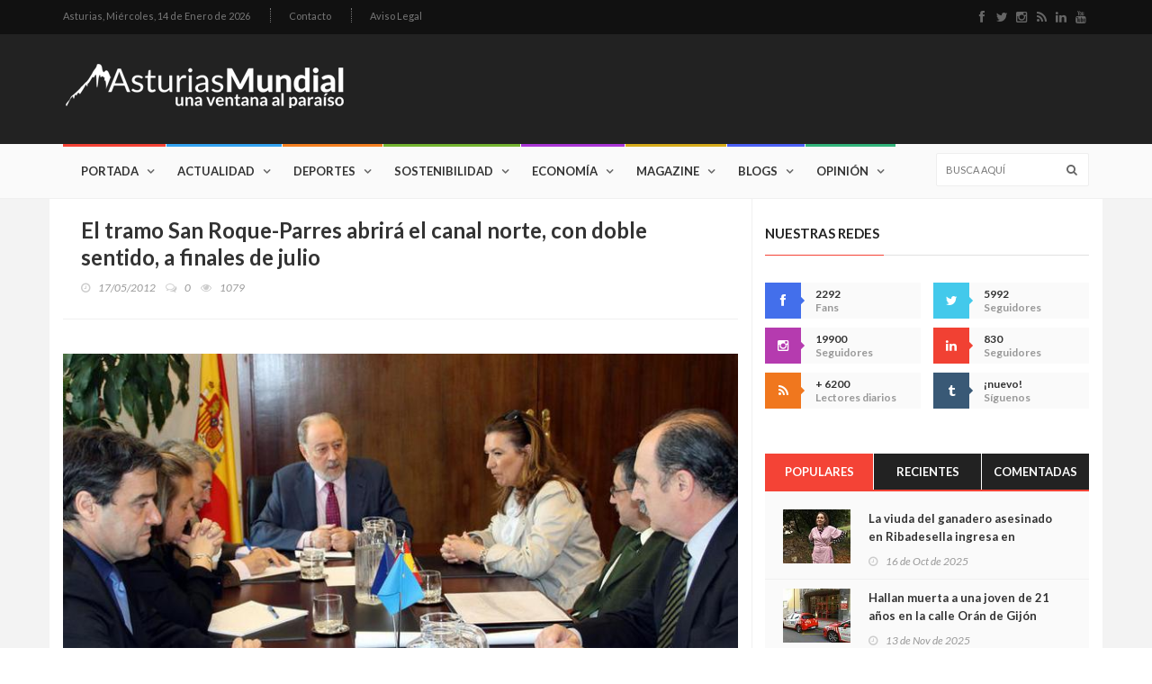

--- FILE ---
content_type: text/html; charset=UTF-8
request_url: https://www.asturiasmundial.com/noticia/23928/tramo-san-roqueparres-abrira-canal-norte-doble-sentido-finales-julio/
body_size: 15429
content:





<!doctype html>
<html lang="es" class="no-js">
<head>
	<title>El tramo San Roque-Parres abrirá el canal norte, con doble sentido, a finales de julio. Asturias Mundial</title>
	<meta name="description" content="El tramo San Roque-Parres abrirá el canal norte, con doble sentido, a finales de julio, noticia publicada el 17/05/2012 en Asturias Mundial." />
	<meta charset="utf-8">

	<meta http-equiv="X-UA-Compatible" content="IE=edge">
	<meta name="viewport" content="width=device-width, initial-scale=1, maximum-scale=1">

	<link href='https://fonts.googleapis.com/css?family=Lato:300,400,700,900,400italic' rel='stylesheet' type='text/css'>
	<link href="//maxcdn.bootstrapcdn.com/font-awesome/4.2.0/css/font-awesome.min.css" rel="stylesheet">
	
	<link rel="stylesheet" type="text/css" href="/css/bootstrap.min.css" media="screen">	
	<link rel="stylesheet" type="text/css" href="/css/jquery.bxslider.css" media="screen">
	<link rel="stylesheet" type="text/css" href="/css/font-awesome.css" media="screen">
	<link rel="stylesheet" type="text/css" href="/css/magnific-popup.css" media="screen">	
	<link rel="stylesheet" type="text/css" href="/css/owl.carousel.css" media="screen">
    <link rel="stylesheet" type="text/css" href="/css/owl.theme.css" media="screen">
	<link rel="stylesheet" type="text/css" href="/css/ticker-style.css"/>
	<link rel="stylesheet" type="text/css" href="/css/style.css" media="screen">
	<meta property="fb:app_id" content="1275448547015519" />
	<meta property="og:type" content="article" />
	<meta property="og:url" content="https://www.asturiasmundial.com/noticia/23928/tramo-san-roqueparres-abrira-canal-norte-doble-sentido-finales-julio/" />
	<meta property="og:title" content="El tramo San Roque-Parres abrirá el canal norte, con doble sentido, a finales de julio. Asturias Mundial." />
	<meta property="og:description" content="El tramo San Roque-Parres abrirá el canal norte, con doble sentido, a finales de julio, noticia publicada el 17/05/2012 en Asturias Mundial." />
	<meta property="og:image" content="http://www.asturiasmundial.com/noticias/fotos/23928_1_thumb.jpg" />
	<meta property="og:site_name" content="Asturias Mundial" />	
</head>
<body>
	<!-- Google tag (gtag.js) -->
<script async src="https://www.googletagmanager.com/gtag/js?id=G-GHS77V6JZJ"></script>
<script>
  window.dataLayer = window.dataLayer || [];
  function gtag(){dataLayer.push(arguments);}
  gtag('js', new Date());

  gtag('config', 'G-GHS77V6JZJ');
</script>	<!-- Container -->
	<div id="container">

		<!-- Cabecera Asturias Mundial -->
		<header class="clearfix">
	<!-- Bootstrap navbar -->
	<nav class="navbar navbar-default navbar-static-top" role="navigation">
	
		<!-- Top line -->
		<div class="top-line">
			<div class="container">
				<div class="row">
					<div class="col-md-9">
						<ul class="top-line-list">
	<li>
		<span class="city-weather">Asturias, <span class="time-now">Miércoles, 14 de Enero de 2026</span></span>		
	</li>
	
	<!-- <li><a href="#">Quiénes somos</a></li>-->
	<li><a href="&#109;&#97;&#105;&#108;&#116;&#111;&#58;%63%6F%6D%65%72%63%69%61%6C%40%61%73%74%75%72%69%61%73%6D%75%6E%64%69%61%6C%2E%63%6F%6D">Contacto</a></li>
	<li><a href="/aviso-legal/">Aviso Legal</a></li>
</ul>					</div>	
					<div class="col-md-3">
						<ul class="social-icons">
	<li><a class="facebook" href="http://www.facebook.com/pages/AsturiasMundial/180253772001326?ref=ts" target="_blank"><i class="fa fa-facebook"></i></a></li>
	<li><a class="twitter" href="http://twitter.com/#!/AsturiasMundial" target="_blank"><i class="fa fa-twitter"></i></a></li>
	<li><a class="instagram" href="https://www.instagram.com/asturiasmundial/" target="_blank"><i class="fa fa-instagram"></i></a></li>
	<li><a class="rss" href="/rss/" target="_blank"><i class="fa fa-rss"></i></a></li>
	<li><a class="linkedin" href="https://www.linkedin.com/company/asturias-mundial/" target="_blank"><i class="fa fa-linkedin"></i></a></li>
	<li><a class="youtube" href="https://www.youtube.com/user/AsturiasMundial" target="_blank"><i class="fa fa-youtube"></i></a></li>
</ul>					</div>	
				</div>
			</div>
		</div>
		<!-- End Top line -->
	
		<!-- Logo & advertisement -->
		<div class="logo-advertisement">
			<div class="container">
	
				<!-- Brand and toggle get grouped for better mobile display -->
				<div class="navbar-header">
					<button type="button" class="navbar-toggle collapsed" data-toggle="collapse" data-target="#bs-example-navbar-collapse-1">
						<span class="sr-only">Navegación</span>
						<span class="icon-bar"></span>
						<span class="icon-bar"></span>
						<span class="icon-bar"></span>
					</button>
					<a class="navbar-brand" href="/"><img src="/images/logo.png" alt="Asturias Mundial Actualidad Entretenimiento"></a>
				</div>
	
				<div class="advertisement">
					
				</div>
			</div>
		</div>
		<!-- End Logo & advertisement -->
	
		<!-- navbar list container -->
		<div class="nav-list-container">
			<div class="container">
				<!-- Collect the nav links, forms, and other content for toggling -->
				<div class="collapse navbar-collapse" id="bs-example-navbar-collapse-1">
					<ul class="nav navbar-nav navbar-left">

								<li><a class="home" href="/">Portada</a></li>

								<li><a class="actualidad" href="/actualidad/">Actualidad</a>
									<div class="megadropdown">
										<div class="container">
											<div class="inner-megadropdown actualidad-dropdown">
												<div class="filter-block">
													<ul class="filter-posts">
														<li><a href="/actualidad/politica/">Política</a></li>
														<li><a href="/actualidad/asturiania/">Asturianía</a></li>
														<li><a href="/actualidad/mundo/">Mundo</a></li>
													</ul>
												</div>
												<div class="posts-filtered-block">
													<div class="owl-wrapper">
														<h1>Actualidad</h1>
														<div class="owl-carousel" data-num="4">
															
															<div class='item news-post standard-post'>
<div class='post-gallery'>
<img src='/noticias/fotos/142705_2_thumb.jpg' alt='Las acusaciones contra Julio Iglesias: relatos de abuso, control y aislamiento en una investigación internacional'>
</div>
<div class='post-content'>
<h2><a href='/noticia/142705/acusaciones-julio-iglesias-relatos-abuso-control-aislamiento-una-investigacion-internacional/'>Las acusaciones contra Julio Iglesias: relatos de abuso, control y aislamiento en una investigación internacional</a></h2>
<ul class='post-tags'>
<li><i class='fa fa-clock-o'></i>13/01/2026</li>
</ul>
</div>
</div>
<div class='item news-post standard-post'>
<div class='post-gallery'>
<img src='/noticias/fotos/142699_2_thumb.jpg' alt='Asturias planta cara en la financiación autonómica: exige un diálogo real y rechaza acuerdos “cerrados de antemano”'>
</div>
<div class='post-content'>
<h2><a href='/noticia/142699/asturias-planta-cara-financiacion-autonomica-exige-dialogo-real-rechaza-acuerdos-rcerrados-antemanor/'>Asturias planta cara en la financiación autonómica: exige un diálogo real y rechaza acuerdos “cerrados de antemano”</a></h2>
<ul class='post-tags'>
<li><i class='fa fa-clock-o'></i>12/01/2026</li>
</ul>
</div>
</div>
<div class='item news-post standard-post'>
<div class='post-gallery'>
<img src='/noticias/fotos/142679_2_thumb.jpg' alt='¿Cuánto pierde cada asturiano El nuevo modelo de financiación de Sánchez beneficia al Mediterráneo y deja a Asturias en la cola'>
</div>
<div class='post-content'>
<h2><a href='/noticia/142679/cuanto-pierde-cada-asturiano-nuevo-modelo-financiacion-sanchez-beneficia-mediterraneo-deja-asturias-cola/'>¿Cuánto pierde cada asturiano? El nuevo modelo de financiación de Sánchez beneficia al Mediterráneo y deja a Asturias en la cola</a></h2>
<ul class='post-tags'>
<li><i class='fa fa-clock-o'></i>10/01/2026</li>
</ul>
</div>
</div>
<div class='item news-post standard-post'>
<div class='post-gallery'>
<img src='/noticias/fotos/142672_2_thumb.jpg' alt='Trump y el mito del voto salvador: cuando ganar unas elecciones no autoriza a hacer lo que dé la gana'>
</div>
<div class='post-content'>
<h2><a href='/noticia/142672/trump-mito-voto-salvador-cuando-ganar-unas-elecciones-no-autoriza-hacer-gana/'>Trump y el mito del voto salvador: cuando ganar unas elecciones no autoriza a hacer lo que dé la gana</a></h2>
<ul class='post-tags'>
<li><i class='fa fa-clock-o'></i>09/01/2026</li>
</ul>
</div>
</div>
<div class='item news-post standard-post'>
<div class='post-gallery'>
<img src='/noticias/fotos/142673_2_thumb.jpg' alt='Venezuela y otros éxodos del siglo XXI: cuando millones se van… y no siempre por la misma razón'>
</div>
<div class='post-content'>
<h2><a href='/noticia/142673/venezuela-otros-exodos-siglo-xxi-cuando-millones-vanr-no-siempre-por-misma-razon/'>Venezuela y otros éxodos del siglo XXI: cuando millones se van… y no siempre por la misma razón</a></h2>
<ul class='post-tags'>
<li><i class='fa fa-clock-o'></i>09/01/2026</li>
</ul>
</div>
</div>
<div class='item news-post standard-post'>
<div class='post-gallery'>
<img src='/noticias/fotos/142669_2_thumb.jpg' alt='“El Pollo” Carvajal: el hombre que lo sabía todo del chavismo y ahora habla con Estados Unidos'>
</div>
<div class='post-content'>
<h2><a href='/noticia/142669/rel-pollor-carvajal-hombre-sabia-todo-chavismo-ahora-habla-estados-unidos/'>“El Pollo” Carvajal: el hombre que lo sabía todo del chavismo y ahora habla con Estados Unidos</a></h2>
<ul class='post-tags'>
<li><i class='fa fa-clock-o'></i>09/01/2026</li>
</ul>
</div>
</div>
<div class='item news-post standard-post'>
<div class='post-gallery'>
<img src='/noticias/fotos/142668_2_thumb.jpg' alt='Asturias se planta ante el pacto Sánchez–Junqueras: “La financiación no puede ser un contrato de adhesión”'>
</div>
<div class='post-content'>
<h2><a href='/noticia/142668/asturias-planta-pacto-sanchezrjunqueras-rla-financiacion-no-puede-ser-contrato-adhesionr/'>Asturias se planta ante el pacto Sánchez–Junqueras: “La financiación no puede ser un contrato de adhesión”</a></h2>
<ul class='post-tags'>
<li><i class='fa fa-clock-o'></i>09/01/2026</li>
</ul>
</div>
</div>
<div class='item news-post standard-post'>
<div class='post-gallery'>
<img src='/noticias/fotos/142667_2_thumb.jpg' alt='¿Qué han pactado Sánchez y Junqueras sobre la financiación autonómica y qué significa para el resto de España'>
</div>
<div class='post-content'>
<h2><a href='/noticia/142667/pactado-sanchez-junqueras-financiacion-autonomica-significa-resto-espana/'>¿Qué han pactado Sánchez y Junqueras sobre la financiación autonómica y qué significa para el resto de España?</a></h2>
<ul class='post-tags'>
<li><i class='fa fa-clock-o'></i>09/01/2026</li>
</ul>
</div>
</div>
															
														</div>
													</div>
												</div>

											</div>
										</div>
									</div>
								</li>
								
								
								<li><a class="deportes" href="/deportes/">Deportes</a>
									<div class="megadropdown">
										<div class="container">
											<div class="inner-megadropdown deportes-dropdown">
												<div class="filter-block">
													<ul class="filter-posts">
														<li><a class="active" href="/deportes/deportes/">Deportes</a></li>
														<li><a href="/deportes/gijon-sport/">Gijón Sport</a></li>
														<li><a href="/deportes/amotor/">AMotor</a></li>
														<li><a href="/deportes/real-oviedo/">Real Oviedo AM</a></li>
													</ul>
												</div>
												<div class="posts-filtered-block">
													<div class="owl-wrapper">
														<h1>Deportes</h1>
														<div class="owl-carousel" data-num="4">
														
															<div class='item news-post standard-post'>
<div class='post-gallery'>
<img src='/noticias/fotos/142706_2_thumb.jpg' alt='El Real Madrid fulmina a Xabi Alonso tras siete meses: la derrota ante el Barça fue el gatillo, pero la crisis venía de dentro'>
</div>
<div class='post-content'>
<h2><a href='/noticia/142706/real-madrid-fulmina-xabi-alonso-tras-siete-meses-derrota-barca-fue-gatillo-crisis-venia-dentro/'>El Real Madrid fulmina a Xabi Alonso tras siete meses: la derrota ante el Barça fue el gatillo, pero la crisis venía de dentro</a></h2>
<ul class='post-tags'>
<li><i class='fa fa-clock-o'></i>13/01/2026</li>
</ul>
</div>
</div>
<div class='item news-post standard-post'>
<div class='post-gallery'>
<img src='/noticias/fotos/142701_2_thumb.jpg' alt='Una familia que cumple 40 años'>
</div>
<div class='post-content'>
<h2><a href='/noticia/142701/una-familia-cumple-40-anos/'>Una familia que cumple 40 años</a></h2>
<ul class='post-tags'>
<li><i class='fa fa-clock-o'></i>12/01/2026</li>
</ul>
</div>
</div>
<div class='item news-post standard-post'>
<div class='post-gallery'>
<img src='/noticias/fotos/142700_2_thumb.jpg' alt='Buen inicio de año'>
</div>
<div class='post-content'>
<h2><a href='/noticia/142700/buen-inicio-ano/'>Buen inicio de año</a></h2>
<ul class='post-tags'>
<li><i class='fa fa-clock-o'></i>10/01/2026</li>
</ul>
</div>
</div>
<div class='item news-post standard-post'>
<div class='post-gallery'>
<img src='/noticias/fotos/142677_2_thumb.jpg' alt='El Sporting cae en Cádiz'>
</div>
<div class='post-content'>
<h2><a href='/noticia/142677/sporting-cae-cadiz/'>El Sporting cae en Cádiz</a></h2>
<ul class='post-tags'>
<li><i class='fa fa-clock-o'></i>10/01/2026</li>
</ul>
</div>
</div>
<div class='item news-post standard-post'>
<div class='post-gallery'>
<img src='/noticias/fotos/142664_2_thumb.jpg' alt='Más rapidez para cubrir bajas en las aulas: Educación activará 14 convocatorias de interinos en el segundo trimestre'>
</div>
<div class='post-content'>
<h2><a href='/noticia/142664/mas-rapidez-cubrir-bajas-aulas-educacion-activara-14-convocatorias-interinos-segundo-trimestre/'>Más rapidez para cubrir bajas en las aulas: Educación activará 14 convocatorias de interinos en el segundo trimestre</a></h2>
<ul class='post-tags'>
<li><i class='fa fa-clock-o'></i>08/01/2026</li>
</ul>
</div>
</div>
<div class='item news-post standard-post'>
<div class='post-gallery'>
<img src='/noticias/fotos/142651_2_thumb.jpg' alt='Somiedo vuelve a desafiar a la montaña: la EDP Desafío Somiedo 2026 abre inscripciones este miércoles'>
</div>
<div class='post-content'>
<h2><a href='/noticia/142651/somiedo-vuelve-desafiar-montana-edp-desafio-2026-abre-inscripciones-este-miercoles/'>Somiedo vuelve a desafiar a la montaña: la EDP Desafío Somiedo 2026 abre inscripciones este miércoles</a></h2>
<ul class='post-tags'>
<li><i class='fa fa-clock-o'></i>06/01/2026</li>
</ul>
</div>
</div>
<div class='item news-post standard-post'>
<div class='post-gallery'>
<img src='/noticias/fotos/142643_2_thumb.jpg' alt='Derrota contra el Málaga'>
</div>
<div class='post-content'>
<h2><a href='/noticia/142643/derrota-malaga/'>Derrota contra el Málaga</a></h2>
<ul class='post-tags'>
<li><i class='fa fa-clock-o'></i>04/01/2026</li>
</ul>
</div>
</div>
<div class='item news-post standard-post'>
<div class='post-gallery'>
<img src='/noticias/fotos/142625_2_thumb.jpg' alt='Asturias empieza 2026 pagando más por todo: el Huerna rompe la barrera de los 16 euros y la ITV se encarece hasta un 30 %'>
</div>
<div class='post-content'>
<h2><a href='/noticia/142625/asturias-empieza-2026-pagando-mas-por-todo-huerna-rompe-barrera-16-euros-itv-encarece-30/'>Asturias empieza 2026 pagando más por todo: el Huerna rompe la barrera de los 16 euros y la ITV se encarece hasta un 30 %</a></h2>
<ul class='post-tags'>
<li><i class='fa fa-clock-o'></i>02/01/2026</li>
</ul>
</div>
</div>


														</div>
													</div>
												</div>

											</div>
										</div>
									</div>
								</li>

								
								<li><a class="sostenibilidad" href="/sostenibilidad/">Sostenibilidad</a>
									<div class="megadropdown">
										<div class="container">
											<div class="inner-megadropdown sostenibilidad-dropdown">
												<div class="filter-block">
													<ul class="filter-posts">
														<li><a href="/sostenibilidad/ecologia/">Ecología</a></li>
														<li><a href="/sostenibilidad/idi/">I+D+i</a></li>
														<li><a href="/sostenibilidad/solidaridad/">Solidaridad</a></li>
														
													</ul>
												</div>
												<div class="posts-filtered-block">
													<div class="owl-wrapper">
														<h1>Sostenibilidad</h1>
														<div class="owl-carousel" data-num="4">
														
															<div class='item news-post standard-post'>
<div class='post-gallery'>
<img src='/noticias/fotos/142707_2_thumb.jpg' alt='Asturias invierte más de un millón de euros para llevar talento universitario a las empresas: 25 nuevos perfiles de I+D+i gracias al programa Jovellanos'>
</div>
<div class='post-content'>
<h2><a href='/noticia/142707/asturias-invierte-mas-millon-euros-llevar-talento-universitario-empresas-25-nuevos-perfiles-idi-gracias-programa-jovellanos/'>Asturias invierte más de un millón de euros para llevar talento universitario a las empresas: 25 nuevos perfiles de I+D+i gracias al programa Jovellanos</a></h2>
<ul class='post-tags'>
<li><i class='fa fa-clock-o'></i>13/01/2026</li>
</ul>
</div>
</div>
<div class='item news-post standard-post'>
<div class='post-gallery'>
<img src='/noticias/fotos/142702_2_thumb.jpg' alt='Asturias abre 25 becas para que jóvenes cooperantes participen en proyectos solidarios en doce países'>
</div>
<div class='post-content'>
<h2><a href='/noticia/142702/asturias-abre-25-becas-jovenes-cooperantes-participen-proyectos-solidarios-doce-paises/'>Asturias abre 25 becas para que jóvenes cooperantes participen en proyectos solidarios en doce países</a></h2>
<ul class='post-tags'>
<li><i class='fa fa-clock-o'></i>12/01/2026</li>
</ul>
</div>
</div>
<div class='item news-post standard-post'>
<div class='post-gallery'>
<img src='/noticias/fotos/142674_2_thumb.jpg' alt='Asturias refuerza su compromiso internacional: más de 4,4 millones para cooperación al desarrollo con foco en igualdad y derechos humanos'>
</div>
<div class='post-content'>
<h2><a href='/noticia/142674/asturias-refuerza-compromiso-internacional-mas-44-millones-cooperacion-desarrollo-foco-igualdad-derechos-humanos/'>Asturias refuerza su compromiso internacional: más de 4,4 millones para cooperación al desarrollo con foco en igualdad y derechos humanos</a></h2>
<ul class='post-tags'>
<li><i class='fa fa-clock-o'></i>09/01/2026</li>
</ul>
</div>
</div>
<div class='item news-post standard-post'>
<div class='post-gallery'>
<img src='/noticias/fotos/142657_2_thumb.jpg' alt='Asturias pisa el acelerador tecnológico: 5,7 millones para llevar la hiperautomatización a 32 empresas'>
</div>
<div class='post-content'>
<h2><a href='/noticia/142657/asturias-pisa-acelerador-tecnologico-57-millones-llevar-hiperautomatizacion-32-empresas/'>Asturias pisa el acelerador tecnológico: 5,7 millones para llevar la hiperautomatización a 32 empresas</a></h2>
<ul class='post-tags'>
<li><i class='fa fa-clock-o'></i>07/01/2026</li>
</ul>
</div>
</div>
<div class='item news-post standard-post'>
<div class='post-gallery'>
<img src='/noticias/fotos/142650_2_thumb.jpg' alt='La Ría de Avilés empieza a sanar: los micro arrecifes duplican la biodiversidad y atraen ya 42 especies marinas'>
</div>
<div class='post-content'>
<h2><a href='/noticia/142650/ria-aviles-empieza-sanar-micro-arrecifes-duplican-biodiversidad-atraen-ya-42-especies-marinas/'>La Ría de Avilés empieza a sanar: los micro arrecifes duplican la biodiversidad y atraen ya 42 especies marinas</a></h2>
<ul class='post-tags'>
<li><i class='fa fa-clock-o'></i>06/01/2026</li>
</ul>
</div>
</div>
<div class='item news-post standard-post'>
<div class='post-gallery'>
<img src='/noticias/fotos/142630_2_thumb.jpg' alt='Asturias mira al espacio: 1,8 millones para crear bancos de pruebas de nanosatélites y motores de cohete'>
</div>
<div class='post-content'>
<h2><a href='/noticia/142630/asturias-mira-espacio-18-millones-crear-bancos-pruebas-nanosatelites-motores-cohete/'>Asturias mira al espacio: 1,8 millones para crear bancos de pruebas de nanosatélites y motores de cohete</a></h2>
<ul class='post-tags'>
<li><i class='fa fa-clock-o'></i>03/01/2026</li>
</ul>
</div>
</div>
<div class='item news-post standard-post'>
<div class='post-gallery'>
<img src='/noticias/fotos/142583_2_thumb.jpg' alt='Asturias suma ya 26 lobos muertos y roza la mitad del cupo del plan: la batalla política (y legal) se juega ahora en Bruselas'>
</div>
<div class='post-content'>
<h2><a href='/noticia/142583/asturias-suma-ya-26-lobos-muertos-roza-mitad-cupo-plan-batalla-politica-legal-juega-ahora-bruselas/'>Asturias suma ya 26 lobos muertos y roza la mitad del cupo del plan: la batalla política (y legal) se juega ahora en Bruselas</a></h2>
<ul class='post-tags'>
<li><i class='fa fa-clock-o'></i>26/12/2025</li>
</ul>
</div>
</div>
<div class='item news-post standard-post'>
<div class='post-gallery'>
<img src='/noticias/fotos/142573_2_thumb.jpg' alt='Del escenario al día a día: los robots ya están listos y Asturias será el siguiente paso'>
</div>
<div class='post-content'>
<h2><a href='/noticia/142573/escenario-dia-robots-ya-estan-listos-asturias-sera-siguiente-paso/'>Del escenario al día a día: los robots ya están listos y Asturias será el siguiente paso</a></h2>
<ul class='post-tags'>
<li><i class='fa fa-clock-o'></i>22/12/2025</li>
</ul>
</div>
</div>

														</div>
													</div>
												</div>

											</div>
										</div>
									</div>
								</li>

								<li><a class="economia" href="/economia/">Economía</a>
									<div class="megadropdown">
										<div class="container">
											<div class="inner-megadropdown economia-dropdown">
												<div class="filter-block">
													<ul class="filter-posts">
														<li><a href="/economia/dinero/">Dinero</a></li>
														<li><a href="/economia/tierramar/">tierrAMar</a></li>
													</ul>
												</div>
												<div class="posts-filtered-block">
													<div class="owl-wrapper">
														<h1>Economía</h1>
														<div class="owl-carousel" data-num="4">
														
															<div class='item news-post standard-post'>
<div class='post-gallery'>
<img src='/noticias/fotos/142703_2_thumb.jpg' alt='El Gobierno de Asturias inyecta 11,5 millones en 627 proyectos sociales para reforzar la red de protección a los colectivos más vulnerables'>
</div>
<div class='post-content'>
<h2><a href='/noticia/142703/gobierno-asturias-inyecta-115-millones-627-proyectos-sociales-reforzar-red-proteccion-colectivos-mas-vulnerables/'>El Gobierno de Asturias inyecta 11,5 millones en 627 proyectos sociales para reforzar la red de protección a los colectivos más vulnerables</a></h2>
<ul class='post-tags'>
<li><i class='fa fa-clock-o'></i>13/01/2026</li>
</ul>
</div>
</div>
<div class='item news-post standard-post'>
<div class='post-gallery'>
<img src='/noticias/fotos/142696_2_thumb.jpg' alt='Asturias inyecta 3,6 millones en la I+D+i empresarial y activa veinte proyectos estratégicos que miran al futuro industrial'>
</div>
<div class='post-content'>
<h2><a href='/noticia/142696/asturias-inyecta-36-millones-idi-empresarial-activa-veinte-proyectos-estrategicos-miran-futuro-industrial/'>Asturias inyecta 3,6 millones en la I+D+i empresarial y activa veinte proyectos estratégicos que miran al futuro industrial</a></h2>
<ul class='post-tags'>
<li><i class='fa fa-clock-o'></i>12/01/2026</li>
</ul>
</div>
</div>
<div class='item news-post standard-post'>
<div class='post-gallery'>
<img src='/noticias/fotos/142660_2_thumb.jpg' alt='Asturias, en máxima alerta por la ciclogénesis explosiva “Goretti”: viento huracanado, lluvias persistentes y fuerte temporal en la costa'>
</div>
<div class='post-content'>
<h2><a href='/noticia/142660/asturias-maxima-alerta-por-ciclogenesis-explosiva-rgorettir-viento-huracanado-lluvias-persistentes-fuerte-temporal-costa/'>Asturias, en máxima alerta por la ciclogénesis explosiva “Goretti”: viento huracanado, lluvias persistentes y fuerte temporal en la costa</a></h2>
<ul class='post-tags'>
<li><i class='fa fa-clock-o'></i>08/01/2026</li>
</ul>
</div>
</div>
<div class='item news-post standard-post'>
<div class='post-gallery'>
<img src='/noticias/fotos/142656_2_thumb.jpg' alt='Asturias blinda la recogida de leche en la montaña con 177.000 euros para sostener casi 300 ganaderías'>
</div>
<div class='post-content'>
<h2><a href='/noticia/142656/asturias-blinda-recogida-leche-montana-177000-euros-sostener-casi-300-ganaderias/'>Asturias blinda la recogida de leche en la montaña con 177.000 euros para sostener casi 300 ganaderías</a></h2>
<ul class='post-tags'>
<li><i class='fa fa-clock-o'></i>07/01/2026</li>
</ul>
</div>
</div>
<div class='item news-post standard-post'>
<div class='post-gallery'>
<img src='/noticias/fotos/142645_2_thumb.jpg' alt='Asturias, bajo el azote del temporal Francis: carreteras cortadas, puertos cerrados y riesgo real en la montaña'>
</div>
<div class='post-content'>
<h2><a href='/noticia/142645/asturias-azote-temporal-francis-carreteras-cortadas-puertos-cerrados-riesgo-real-montana/'>Asturias, bajo el azote del temporal Francis: carreteras cortadas, puertos cerrados y riesgo real en la montaña</a></h2>
<ul class='post-tags'>
<li><i class='fa fa-clock-o'></i>06/01/2026</li>
</ul>
</div>
</div>
<div class='item news-post standard-post'>
<div class='post-gallery'>
<img src='/noticias/fotos/142639_2_thumb.jpg' alt='Sekuens impulsa la innovación en Asturias con más de medio millón de euros para autónomos y pymes'>
</div>
<div class='post-content'>
<h2><a href='/noticia/142639/sekuens-impulsa-innovacion-asturias-mas-medio-millon-euros-autonomos-pymes/'>Sekuens impulsa la innovación en Asturias con más de medio millón de euros para autónomos y pymes</a></h2>
<ul class='post-tags'>
<li><i class='fa fa-clock-o'></i>04/01/2026</li>
</ul>
</div>
</div>
<div class='item news-post standard-post'>
<div class='post-gallery'>
<img src='/noticias/fotos/142623_2_thumb.jpg' alt='Asturias se congela: llega un golpe de invierno con nieve hasta los 300 metros y frío intenso en toda la región'>
</div>
<div class='post-content'>
<h2><a href='/noticia/142623/asturias-congela-llega-golpe-invierno-nieve-300-metros-frio-intenso-toda-region/'>Asturias se congela: llega un golpe de invierno con nieve hasta los 300 metros y frío intenso en toda la región</a></h2>
<ul class='post-tags'>
<li><i class='fa fa-clock-o'></i>31/12/2025</li>
</ul>
</div>
</div>
<div class='item news-post standard-post'>
<div class='post-gallery'>
<img src='/noticias/fotos/142619_2_thumb.jpg' alt='Asturias refuerza su cantera empresarial: 250.000 euros para acompañar a quienes emprenden desde el minuto cero'>
</div>
<div class='post-content'>
<h2><a href='/noticia/142619/asturias-refuerza-cantera-empresarial-250000-euros-acompanar-quienes-emprenden-minuto-cero/'>Asturias refuerza su cantera empresarial: 250.000 euros para acompañar a quienes emprenden desde el minuto cero</a></h2>
<ul class='post-tags'>
<li><i class='fa fa-clock-o'></i>31/12/2025</li>
</ul>
</div>
</div>

														</div>
													</div>
												</div>

											</div>
										</div>
									</div>
								</li>


								<li><a class="magazine" href="/magazine/">Magazine</a>
									<div class="megadropdown">
										<div class="container">
											<div class="inner-megadropdown magazine-dropdown">
												<div class="filter-block">
													<ul class="filter-posts">
														<li><a href="/magazine/salud/">Salud</a></li>
														<li><a href="/magazine/cultura/">Cultura</a></li>
														<li><a href="/magazine/entretenimiento/">Entretenimiento</a></li>
														<li><a href="#">Historia</a></li>
														<li><a href="/magazine/sociedad/">Sociedad</a></li>
														<li><a href="/magazine/gastronomia/">Gastronomía</a></li>
														<li><a href="/magazine/apuestas/">Apuestas</a></li>
														
													</ul>
												</div>
												<div class="posts-filtered-block">
													<div class="owl-wrapper">
														<h1>Magazine</h1>
														<div class="owl-carousel" data-num="4">
														
															<div class='item news-post standard-post'>
<div class='post-gallery'>
<img src='/noticias/fotos/142704_2_thumb.jpg' alt='Tragedia en Arriondas: muere un hombre de 92 años tras incendiarse su vivienda en Parres'>
</div>
<div class='post-content'>
<h2><a href='/noticia/142704/tragedia-arriondas-muere-hombre-92-anos-tras-incendiarse-vivienda-parres/'>Tragedia en Arriondas: muere un hombre de 92 años tras incendiarse su vivienda en Parres</a></h2>
<ul class='post-tags'>
<li><i class='fa fa-clock-o'></i>13/01/2026</li>
</ul>
</div>
</div>
<div class='item news-post standard-post'>
<div class='post-gallery'>
<img src='/noticias/fotos/142698_2_thumb.jpg' alt='“Los caballeros de la noche”, el crimen más macabro y delirante de la historia de Argentina'>
</div>
<div class='post-content'>
<h2><a href='/noticia/142698/rlos-caballeros-nocher-crimen-mas-macabro-delirante-historia-argentina/'>“Los caballeros de la noche”, el crimen más macabro y delirante de la historia de Argentina</a></h2>
<ul class='post-tags'>
<li><i class='fa fa-clock-o'></i>12/01/2026</li>
</ul>
</div>
</div>
<div class='item news-post standard-post'>
<div class='post-gallery'>
<img src='/noticias/fotos/142697_2_thumb.jpg' alt='Un obrador para fijar población y crear oportunidades: Tapia impulsa inclusión y empleo rural en El Cabillón'>
</div>
<div class='post-content'>
<h2><a href='/noticia/142697/obrador-fijar-poblacion-crear-oportunidades-tapia-impulsa-inclusion-empleo-rural-cabillon/'>Un obrador para fijar población y crear oportunidades: Tapia impulsa inclusión y empleo rural en El Cabillón</a></h2>
<ul class='post-tags'>
<li><i class='fa fa-clock-o'></i>12/01/2026</li>
</ul>
</div>
</div>
<div class='item news-post standard-post'>
<div class='post-gallery'>
<img src='/noticias/fotos/142695_2_thumb.jpg' alt='El Cine Club 60 vuelve a Gijón con once joyas del cine universal y un emotivo homenaje a José Luis Cienfuegos'>
</div>
<div class='post-content'>
<h2><a href='/noticia/142695/cine-club-60-vuelve-gijon-once-joyas-universal-emotivo-homenaje-jose-luis-cienfuegos/'>El Cine Club 60 vuelve a Gijón con once joyas del cine universal y un emotivo homenaje a José Luis Cienfuegos</a></h2>
<ul class='post-tags'>
<li><i class='fa fa-clock-o'></i>12/01/2026</li>
</ul>
</div>
</div>
<div class='item news-post standard-post'>
<div class='post-gallery'>
<img src='/noticias/fotos/142694_2_thumb.jpg' alt='Noche, nieve y un collado a 1.750 metros: rescatan ilesa a una pareja perdida en la sierra de La Sobia, en Quirós'>
</div>
<div class='post-content'>
<h2><a href='/noticia/142694/noche-nieve-collado-1750-metros-rescatan-ilesa-una-pareja-perdida-sierra-sobia-quiros/'>Noche, nieve y un collado a 1.750 metros: rescatan ilesa a una pareja perdida en la sierra de La Sobia, en Quirós</a></h2>
<ul class='post-tags'>
<li><i class='fa fa-clock-o'></i>12/01/2026</li>
</ul>
</div>
</div>
<div class='item news-post standard-post'>
<div class='post-gallery'>
<img src='/noticias/fotos/142693_2_thumb.jpg' alt='Sangre en el corazón del Antiguo: un joven se desploma apuñalado a metros de la Catedral de Oviedo'>
</div>
<div class='post-content'>
<h2><a href='/noticia/142693/sangre-corazon-antiguo-joven-desploma-apunalado-metros-catedral-oviedo/'>Sangre en el corazón del Antiguo: un joven se desploma apuñalado a metros de la Catedral de Oviedo</a></h2>
<ul class='post-tags'>
<li><i class='fa fa-clock-o'></i>12/01/2026</li>
</ul>
</div>
</div>
<div class='item news-post standard-post'>
<div class='post-gallery'>
<img src='/noticias/fotos/142692_2_thumb.jpg' alt='Asturias contenida por “Juancho”: una búsqueda a contrarreloj en la costa de Coaña sin rastro del pescador desaparecido'>
</div>
<div class='post-content'>
<h2><a href='/noticia/142692/asturias-contenida-por-rjuanchor-una-busqueda-contrarreloj-costa-coana-sin-rastro-pescador-desaparecido/'>Asturias contenida por “Juancho”: una búsqueda a contrarreloj en la costa de Coaña sin rastro del pescador desaparecido</a></h2>
<ul class='post-tags'>
<li><i class='fa fa-clock-o'></i>12/01/2026</li>
</ul>
</div>
</div>
<div class='item news-post standard-post'>
<div class='post-gallery'>
<img src='/noticias/fotos/142691_2_thumb.jpg' alt='Recetas de una abuela asturiana: Paella valenciana (como Dios manda)'>
</div>
<div class='post-content'>
<h2><a href='/noticia/142691/recetas-una-abuela-asturiana-paella-valenciana-como-dios-manda/'>Recetas de una abuela asturiana: Paella valenciana (como Dios manda)</a></h2>
<ul class='post-tags'>
<li><i class='fa fa-clock-o'></i>11/01/2026</li>
</ul>
</div>
</div>

														</div>
													</div>
												</div>

											</div>
										</div>
									</div>
								</li>

								<li><a class="blogs" href="/blogs/">Blogs</a>
									<div class="megadropdown">
										<div class="container">
											<div class="inner-megadropdown blogs-dropdown">

												<div class="owl-wrapper">
													<h1>Últimas Entradas</h1>
													<div class="owl-carousel" data-num="4">
														
														
														<div class='item news-post standard-post'>
<div class='post-gallery'>
<img src='/bloggers/fotos/1676_2_thumb.jpg' alt='La reserva privada de KUZUKO LODGE, una alternativa a los safaris convencionales'>
</div>
<div class='post-content'>

<h2><a href='/blogs/dendecaguelu/1676/reserva-privada-kuzuko-lodge-una-alternativa-safaris-convencionales/'>La reserva privada de KUZUKO LODGE, una alternativa a los safaris convencionales</a></h2>
<ul class='post-tags'>
<li><i class='fa fa-clock-o'></i>19 de Dic de 2025</li>


<li><i class='fa fa-user'></i>por <a href='/blogs/dendecaguelu/'>Dendecaguelu</a></li>
</ul>
</div>
</div>
<div class='item news-post standard-post'>
<div class='post-gallery'>
<img src='/bloggers/fotos/1681_2_thumb.jpg' alt='Concurso de Platos elaborados con Afuega´l Pitu DOP. II Edición, 2026. Presentación.'>
</div>
<div class='post-content'>

<h2><a href='/blogs/dendecaguelu/1681/concurso-platos-elaborados-afuegal-pitu-dop-ii-edicion-2026-presentacion/'>Concurso de Platos elaborados con Afuega´l Pitu DOP. II Edición, 2026. Presentación.</a></h2>
<ul class='post-tags'>
<li><i class='fa fa-clock-o'></i>11 de Dic de 2025</li>


<li><i class='fa fa-user'></i>por <a href='/blogs/dendecaguelu/'>Dendecaguelu</a></li>
</ul>
</div>
</div>
<div class='item news-post standard-post'>
<div class='post-gallery'>
<img src='/bloggers/fotos/1680_2_thumb.jpg' alt='Premios a la Innovación en la industria agroalimentaria. VI edición, 2025.'>
</div>
<div class='post-content'>

<h2><a href='/blogs/dendecaguelu/1680/premios-innovacion-industria-agroalimentaria-vi-edicion-2025/'>Premios a la Innovación en la industria agroalimentaria. VI edición, 2025.</a></h2>
<ul class='post-tags'>
<li><i class='fa fa-clock-o'></i>30 de Nov de 2025</li>


<li><i class='fa fa-user'></i>por <a href='/blogs/dendecaguelu/'>Dendecaguelu</a></li>
</ul>
</div>
</div>
<div class='item news-post standard-post'>
<div class='post-gallery'>
<img src='/bloggers/fotos/1679_2_thumb.jpg' alt='Círculo Gastronómico de los Quesos Asturianos imparte charla con degustación para personas con sordo-ceguera de la ONCE de Oviedo.'>
</div>
<div class='post-content'>

<h2><a href='/blogs/dendecaguelu/1679/circulo-gastronomico-quesos-asturianos-imparte-charla-degustacion-personas-sordoceguera-once-oviedo/'>Círculo Gastronómico de los Quesos Asturianos imparte charla con degustación para personas con sordo-ceguera de la ONCE de Oviedo.</a></h2>
<ul class='post-tags'>
<li><i class='fa fa-clock-o'></i>26 de Nov de 2025</li>


<li><i class='fa fa-user'></i>por <a href='/blogs/dendecaguelu/'>Dendecaguelu</a></li>
</ul>
</div>
</div>
<div class='item news-post standard-post'>
<div class='post-gallery'>
<img src='/bloggers/fotos/1682_2_thumb.jpg' alt='Fiesta de la Sidra Casera de Asturias. I edición, 2025.'>
</div>
<div class='post-content'>

<h2><a href='/blogs/dendecaguelu/1682/fiesta-sidra-casera-asturias-i-edicion-2025/'>Fiesta de la Sidra Casera de Asturias. I edición, 2025.</a></h2>
<ul class='post-tags'>
<li><i class='fa fa-clock-o'></i>17 de Nov de 2025</li>


<li><i class='fa fa-user'></i>por <a href='/blogs/dendecaguelu/'>Dendecaguelu</a></li>
</ul>
</div>
</div>
<div class='item news-post standard-post'>
<div class='post-gallery'>
<img src='/bloggers/fotos/1678_2_thumb.jpg' alt='Fiesta del orujo de la Liébana, en Potes. XXXIII edición, 2025.'>
</div>
<div class='post-content'>

<h2><a href='/blogs/dendecaguelu/1678/fiesta-orujo-liebana-potes-xxxiii-edicion-2025/'>Fiesta del orujo de la Liébana, en Potes. XXXIII edición, 2025.</a></h2>
<ul class='post-tags'>
<li><i class='fa fa-clock-o'></i>13 de Nov de 2025</li>


<li><i class='fa fa-user'></i>por <a href='/blogs/dendecaguelu/'>Dendecaguelu</a></li>
</ul>
</div>
</div>
									
									
									
									
									
														

													</div>
												</div>

											</div>
										</div>
									</div>
								</li>

								<li><a class="opinion" href="/opinion/">Opinión</a></li>

								

							</ul>					<form class="navbar-form navbar-right" role="search">
	<input type="text" name="buscador" id="buscador" value="" placeholder="Busca aquí">
	<button id="bot_buscar"><i class="fa fa-search"></i></button>
</form>				</div>
				<!-- /.navbar-collapse -->
			</div>
		</div>
		<!-- End navbar list container -->
	
	</nav>
	<!-- End Bootstrap navbar -->
</header>
		<!-- Última Hora -->
		
		<!-- block-wrapper-section
			================================================== -->
		<section class="block-wrapper fondoAM">
			<div class="container interiorAM">
				<div class="row">
					<div class="col-sm-8">

						<!-- block content -->
						<div class="block-content">

							<!-- single-post box -->
							<div class="single-post-box">

								<div class="title-post">
									<h1 class='letreable'>El tramo San Roque-Parres abrirá el canal norte, con doble sentido, a finales de julio</h1>
									<ul class="post-tags">
										<li><i class="fa fa-clock-o"></i>17/05/2012</li>
										
										<li><a href="#"><i class="fa fa-comments-o"></i><span>0</span></a></li>
										<li><i class="fa fa-eye"></i>1079</li>
									</ul>
									
								</div>

								<div style='padding:10px 0px 16px 0px;'><div class='sharethis-inline-share-buttons'></div></div>
								
								<div class="news-post post-gallery">
									
									
								<img src='/noticias/fotos//23928_1_thumb.jpg' alt='El tramo San Roque-Parres abrirá el canal norte, con doble sentido, a finales de julio' /></a>	
									
								</div>

								<div style="text-align: right; border-bottom:1px solid #f1f1f1; margin-bottom:10px; clear:both; padding-bottom: 6px;">
									<button class="zoomin btn btn-primary btn-xs">+ Aumentar letra</button>
    								<button class="zoomout btn btn-danger btn-xs">- Reducir letra</button>
    							</div>

								<div class="post-content letreable">
																		<p class="destacado">La Alcaldesa de Llanes, Dolores Alvarez, anuncia tras la reuni&oacute;n en Delegaci&oacute;n del Gobierno que en oto&ntilde;o estar&aacute;n conclu&iacute;dos los trabajos de las dos calzadas.</p>
<p align="right">&nbsp;</p>
<p align="right">&nbsp;</p>
<p><strong><span style="text-decoration: underline;">Oviedo.- </span></strong>&nbsp;La Alcaldesa de Llanes, Dolores &Aacute;lvarez, anunci&oacute; tras la reuni&oacute;n mantenida en Delegaci&oacute;n del Gobierno &eacute;ste mediod&iacute;a con representantes de la Demarcaci&oacute;n de Carreteras del Ministerio de Fomento que el tramo San Roque-Parres, perteneciente a la Autov&iacute;a A-64, abrir&aacute; el carril norte, con doble direcci&oacute;n, a partir del pr&oacute;ximo mes de julio, aliviando considerablemente la circulaci&oacute;n en el entorno de la poblaci&oacute;n de San Roque.</p>
<p>&nbsp;</p>
<p>Asimismo comunic&oacute; tras el encuentro, en el que particip&oacute; el Delegado del Gobierno en Asturias, Gabino de Lorenzo, que las previsiones del Ministerio de Fomento apuntan a que las dos calzadas de San Roque-Parres, parte del tramo Llanes-Pendueles, en construcci&oacute;n, podr&iacute;an estar finalizadas y operativas el pr&oacute;ximo oto&ntilde;o.</p>
<p>&nbsp;</p>
<p>En el encuentro mantenido en la Delegaci&oacute;n se abordaron tambi&eacute;n otras cuestiones relativas al concejo de Llanes, con especial atenci&oacute;n a la reparaci&oacute;n del argayu producido hace meses en la playa de El Sabl&oacute;n. Desde la Demarcaci&oacute;n de Costas hay compromiso para que las obras se acometan en el menor plazo posible, aunque la situaci&oacute;n probablemente no estar&aacute; plenamente normalizada hasta el verano de 2013.</p>
<p>&nbsp;</p>
<p>Declaraciones de la Alcaldesa de Llanes, Dolores &Aacute;lvarez, al t&eacute;rmino de la reuni&oacute;n:</p>
<p>&nbsp;</p>
<p>&ldquo;Como Alcaldesa de Llanes quiero agradecer al Delegado del Gobierno que se pusiera en contacto con nosotros, y que nos facilitara una informaci&oacute;n que no hab&iacute;amos tenido previamente por una descoordinaci&oacute;n evidentemente no achacada a nadie en particular.&nbsp; Quiero agradecerle la amplia reuni&oacute;n que tuvimos con &eacute;l hablando de temas de Llanes.</p>
<p>&nbsp;</p>
<p>&nbsp; Hablamos de varios temas pero fundamentalmente de la Autov&iacute;a A-64 en el tramo San Roque-Parres, que es el tramo en que se est&aacute; trabajando con m&aacute;s celeridad. Esperamos que, seg&uacute;n nos comentan los responsables, para finales del mes de Julio, aproximadamente para el d&iacute;a 26 de Julio o el 1 de Agosto, cuando menos este puesto en marcha ya ese carril norte de la Autov&iacute;a. Ser&aacute; con doble direcci&oacute;n, lo que permitir&aacute; que la gente que venga en largo recorrido en las direcciones Santander-Oviedo y Oviedo-Santander, no tenga que acceder a Llanes y ya vaya por ese carril de la Autov&iacute;a que estar&aacute; habilitado.</p>
<p>&nbsp;</p>
<p>Yo como alcaldesa les demande y les ped&iacute;, y quiero agradecer la recepci&oacute;n que tuve por parte del Delegado del Gobierno y por parte de los responsables de la obra, el que nos hicieran el carril de salida a Llanes a trav&eacute;s de las glorietas de La Arquera. Me dijeron que s&iacute; y por tanto quiero agradecer tambi&eacute;n el esfuerzo que va hacer la direcci&oacute;n de la obra y la empresa que est&aacute; trabajando. Eso va a aliviar sustancialmente a los vecinos de San Roque. Todo el tr&aacute;fico pasar&aacute; ya por la Autov&iacute;a, incluso la gente que venga a Llanes y que no tendr&aacute;n que pasar por San Roque. En el mes de Agosto nos coordinaremos tanto la Guardia Civil y la Polic&iacute;a Local de Llanes, como los responsables de la empresa, para que la se&ntilde;alizaci&oacute;n sea todo lo excelente que podemos conseguir y que la gente que llegue al municipio de Llanes no tenga problemas para acceder a ninguno de lo pueblos.</p>
<p>&nbsp;</p>
<p>A partir de ah&iacute; lo que nos comentan los responsables de la obra es que ya para el 1 de Agosto puede estar en funcionamiento y probablemente a finales de Septiembre o primeros de Octubre el tramo est&eacute; ya concluido, as&iacute; que esperamos con paciencia ya, pero con muchas ganas, que &eacute;ste se concluya.</p>
<p>&nbsp;</p>
<p>San Roque-Llanes, con las dos calzadas, a finales del oto&ntilde;o estar&aacute; puesto en funcionamiento, y parece ser que ya se podr&iacute;a entonces inaugurar ese tramo. Ahora mismo esperamos que a primeros de agosto sea uno de los carriles que va a quedar en doble direcci&oacute;n, va a ser el carril norte, pero ya para finales del oto&ntilde;o podr&iacute;amos tener ese tramo inaugurado, con lo cual se aliviar&iacute;a ya mucho el concejo de Llanes. Lo que nos comentan ahora es que el resto del tramo nuestro, que ser&iacute;a el San Roque-Pendueles, va a seguir en obra, con lo cual nos ir&iacute;an informando; ahora est&aacute;n centrados en los trabajos en el tramo San Roque-Parres.</p>
<p>&nbsp;</p>
<p>Despu&eacute;s todo el esfuerzo de la empresa ir&aacute; a concluir el tramo hasta Buelna. Del otro tramo, Unquera-Pendueles, no me dijeron nada, estamos esperando a que el Ministerio de el ok para que se empiece a trabajar. En todo caso yo quiero agradecer al Ministerio el trabajo que est&aacute; haciendo en estos momentos complicados y dif&iacute;ciles. Es fundamental que ese tramo se acabe y esperemos que no tardando mucho.</p>
<p>&nbsp;</p>
<p>Aprovechamos tambi&eacute;n para hablar otros temas de Llanes importantes, fundamentalmente uno que es el tema de el argayu de El Sabl&oacute;n, que lleva un a&ntilde;o sin solucionarse. El Jefe de la Demarcaci&oacute;n de Costas en Asturias nos comento que Madrid ya tiene hecho el proyecto y est&aacute; justo para licitarse. En estos momentos no es el mejor momento para Llanes tampoco para que se haga esa licitaci&oacute;n porque empieza el momento de ba&ntilde;os y probablemente trabajar y cerrar la playa ser&iacute;a complicado, pero nos prometen tanto el Delegado del Gobierno como el&nbsp; propio jefe de la Demarcaci&oacute;n de Costas que estar&aacute;n pendientes para el a&ntilde;o que viene o el siguiente a m&aacute;s tardar. Esperemos que sea el a&ntilde;o que viene cuando est&eacute; solucionado el problema, as&iacute; que me voy muy satisfecha con la reuni&oacute;n con el Delegado del Gobierno.</p>
<p>&nbsp;</p>
<p>Esperamos que la colaboraci&oacute;n que no obtenemos en estos momentos de otras&nbsp; administraciones, como fue hasta estos d&iacute;as del Principado de Asturias, se mantenga por parte del Gobierno de Espa&ntilde;a a trav&eacute;s de la Delegaci&oacute;n del Gobierno, algo que se lo quiero agradecer muy expresamente a don Gabino en este caso&rdquo;</p>
<p>&nbsp;</p>
<p>&nbsp;</p>
<p>&nbsp;</p>
								</div>
								
								
								
								
								
														
								<!-- 
								<div class="post-tags-box">
									<ul class="tags-box">
										<li><i class="fa fa-tags"></i><span>Etiquetas:</span></li>
										<li><a href="#">Asturias</a></li>
										<li><a href="#">Polícula</a></li>
										<li><a href="#">Deportes</a></li>
									</ul>
								</div>
								
								-->

								<div style='padding:10px 0px 16px 0px;'><div class='sharethis-inline-share-buttons'></div></div>

								<div class="prev-next-posts">
										<div class='prev-post'>
<img src='/noticias/fotos//23927_2_thumb.jpg' alt='Maternal deaths halved in 20 years, but faster progress needed: UN ' /></a><div class='post-content'>
<h2><a href='/noticia/23927/maternal-deaths-halved-in-20-years-but-faster-progress-needed/' title='prev post'>Maternal deaths halved in 20 years, but faster progress needed: UN </a></h2>
<ul class='post-tags'>
<li><i class='fa fa-clock-o'></i>17 de May de 2012</li>
<li><a href='#'><i class='fa fa-eye'></i><span>1166</span></a></li>
</ul>
</div>
</div>
<div class='next-post'>
<img src='/noticias/fotos//23929_2_thumb.jpg' alt='Sostres: “Antes de plantear recortes en la prestación de servicios, es preferible una mejor gestión de los mismos \"' /></a><div class='post-content'>
<h2><a href='/noticia/23929/sostres-rantes-plantear-recortes-prestacion-servicios-preferible-una-mejor-gestion-mismos/' title='prev post'>Sostres: “Antes de plantear recortes en la prestación de servicios, es preferible una mejor gestión de los mismos "</a></h2>
<ul class='post-tags'>
<li><i class='fa fa-clock-o'></i>17 de May de 2012</li>
<li><a href='#'><i class='fa fa-eye'></i><span>1017</span></a></li>
</ul>
</div>
</div>
										
									</div>

								<!-- carousel box -->
								<div class="carousel-box owl-wrapper">
									<div class="title-section">
										<h1><span>Quizás te interese...</span></h1>
									</div>
									<div class="owl-carousel" data-num="3">
										
										<div class='item news-post image-post3'>
<img src='/noticias/fotos/142620_2_thumb.jpg' alt='Compromiso Asturias XXI lanza una advertencia clara: del diagnóstico a la acción para no perder el futuro'>
<div class='hover-box'>
<h2><a href='/noticia/142620/compromiso-asturias-xxi-lanza-una-advertencia-clara-diagnostico-accion-no-perder-futuro/'>Compromiso Asturias XXI lanza una advertencia clara: del diagnóstico a la acción para no perder el futuro</a></h2>
<ul class='post-tags'>
<li><i class='fa fa-clock-o'></i>31 de Dic de 2025</li>
</ul>
</div>
</div>
<div class='item news-post image-post3'>
<img src='/noticias/fotos/142616_2_thumb.jpg' alt='Asturias Mundial os desea feliz 2026 - Somos Asturias. La vivimos. La llevamos con nosotros'>
<div class='hover-box'>
<h2><a href='/noticia/142616/asturias-mundial-os-desea-feliz-2026-somos-vivimos-llevamos-nosotros/'>Asturias Mundial os desea feliz 2026 - Somos Asturias. La vivimos. La llevamos con nosotros</a></h2>
<ul class='post-tags'>
<li><i class='fa fa-clock-o'></i>30 de Dic de 2025</li>
</ul>
</div>
</div>
<div class='item news-post image-post3'>
<img src='/noticias/fotos/142600_2_thumb.jpg' alt='Asturias suena y baila al otro lado del Atlántico: Mendoza reúne a 56 alumnos en el gran curso de la Escuela de Asturianía en América'>
<div class='hover-box'>
<h2><a href='/noticia/142600/asturias-suena-baila-otro-lado-atlantico-mendoza-reune-56-alumnos-gran-curso-escuela-asturiania-america/'>Asturias suena y baila al otro lado del Atlántico: Mendoza reúne a 56 alumnos en el gran curso de la Escuela de Asturianía en América</a></h2>
<ul class='post-tags'>
<li><i class='fa fa-clock-o'></i>28 de Dic de 2025</li>
</ul>
</div>
</div>
<div class='item news-post image-post3'>
<img src='/noticias/fotos/142598_2_thumb.jpg' alt='Oviedo y Gijón negocian una candidatura conjunta para acoger unos Juegos Europeos de deportes tradicionales'>
<div class='hover-box'>
<h2><a href='/noticia/142598/oviedo-gijon-negocian-una-candidatura-conjunta-acoger-unos-juegos-europeos-deportes-tradicionales/'>Oviedo y Gijón negocian una candidatura conjunta para acoger unos Juegos Europeos de deportes tradicionales</a></h2>
<ul class='post-tags'>
<li><i class='fa fa-clock-o'></i>28 de Dic de 2025</li>
</ul>
</div>
</div>
<div class='item news-post image-post3'>
<img src='/noticias/fotos/142582_2_thumb.jpg' alt='Asturias Mundial os desea unas FELICES FIESTAS'>
<div class='hover-box'>
<h2><a href='/noticia/142582/asturias-mundial-os-desea-unas-felices-fiestas/'>Asturias Mundial os desea unas FELICES FIESTAS</a></h2>
<ul class='post-tags'>
<li><i class='fa fa-clock-o'></i>24 de Dic de 2025</li>
</ul>
</div>
</div>
<div class='item news-post image-post3'>
<img src='/noticias/fotos/142560_2_thumb.jpg' alt='Asturias se cuenta en primera persona: el Principado estrena el podcast que explica por qué cada mes llegan más de mil nuevos vecinos'>
<div class='hover-box'>
<h2><a href='/noticia/142560/asturias-cuenta-primera-persona-principado-estrena-podcast-explica-por-cada-mes-llegan-mas-mil-nuevos-vecinos/'>Asturias se cuenta en primera persona: el Principado estrena el podcast que explica por qué cada mes llegan más de mil nuevos vecinos</a></h2>
<ul class='post-tags'>
<li><i class='fa fa-clock-o'></i>21 de Dic de 2025</li>
</ul>
</div>
</div>
										
									</div>
								</div>
								<!-- End carousel box -->
								
								
								
								
								
								
		


<!-- contact form box -->
<div class="contact-form-box">
	<div class="title-section">
		<h1><span>Dejar un comentario</span> <span class="email-not-published">Los comentarios están moderados.</span></h1>
	</div>
	<form id="comment-form" action="/comentarios/" method="post">
		<div class="row">
			<div class="col-md-6">
				<label for="nombre">Nombre / Apodo</label>
				<input id="nombre" name="nombre" type="text">
			</div>
			
			<div class="col-md-2">
				<label for="name">Captcha</label>
				<img src="/includes/CaptchaSecurityImages.php?width=100&amp;height=40&amp;characters=5" alt="captcha" />
			</div>
			<div class="col-md-4">
				<label for="mail">Introduce el código Captcha</label>
				<input id="security_code" name="security_code" type="text">
			</div>
			
		</div>
		<label for="texto">Comentario</label>
		<textarea id="texto" name="texto"></textarea>
		<button type="submit" id="submit-contact">
			<i class="fa fa-comment"></i> Enviar Comentario
		</button>
		 
        <input type="hidden" name="tipo" value="1" />
        <input type="hidden" name="elemento" value="23928" />
	</form>
</div>
<!-- End contact form box -->					
					
					
								
								

							</div>
							<!-- End single-post box -->

						</div>
						<!-- End block content -->

					</div>

					<div class="col-sm-4">
					
						<!-- Lateral Derecho -->
						<div class="sidebar">

														<!-- Contador Seguidores Redes Sociales -->
							<div class="widget social-widget">
	<div class="title-section">
		<h1><span>Nuestras Redes</span></h1>
	</div>
	<ul class="social-share">
		
		<li>
			<a href="https://www.facebook.com/pages/AsturiasMundial/180253772001326?ref=ts" target="_blank" class="facebook"><i class="fa fa-facebook"></i></a>
			<span class="number">2292</span>
			<span>Fans</span>
		</li>
		<li>
			<a href="https://twitter.com/AsturiasMundial" target="_blank" class="twitter"><i class="fa fa-twitter"></i></a>
			<span class="number">5992</span>
			<span>Seguidores</span>
		</li>
		
		<li>
			<a href="https://www.instagram.com/asturiasmundial/" class="instagram"><i class="fa fa-instagram"></i></a>
			<span class="number">19900</span>
			<span>Seguidores</span>
		</li>
		
		<li>
			<a href="https://es.linkedin.com/in/ignacio-sanchez-vicente-1ba80119" target="_blank" class="google"><i class="fa fa-linkedin"></i></a>
			<span class="number">830</span>
			<span>Seguidores</span>
		</li>
		
		<li>
			<a href="/rss/" target="_blank" class="rss"><i class="fa fa-rss"></i></a>
			<span class="number">+ 6200</span>
			<span>Lectores diarios</span>
		</li>
		
		<li>
			<a href="https://asturiasmundial.tumblr.com/" target="_blank" class="tumblr"><i class="fa fa-tumblr"></i></a>
			<span class="number">¡nuevo!</span>
			<span>Síguenos</span>
		</li>
	</ul>
</div>							

							<div class="widget tab-posts-widget">

								<ul class="nav nav-tabs" id="myTab">
									<li class="active">
										<a href="#option1" data-toggle="tab">Populares</a>
									</li>
									<li>
										<a href="#option2" data-toggle="tab">Recientes</a>
									</li>
									<li>
										<a href="#option3" data-toggle="tab">Comentadas</a>
									</li>
								</ul>

								<div class="tab-content">
									<div class="tab-pane active" id="option1">
										<ul class="list-posts">
											<li>
<img src='/noticias/fotos/141990_3_thumb.jpg' alt='La viuda del ganadero asesinado en Ribadesella ingresa en psiquiatría tras un brote: “Ve a los encapuchados por todas partes”'>
<div class='post-content'>
<h2><a href='/noticia/141990/viuda-ganadero-asesinado-ribadesella-ingresa-psiquiatria-tras-brote-rve-encapuchados-por-todas-partesr/'>La viuda del ganadero asesinado en Ribadesella ingresa en psiquiatría tras un brote: “Ve a los encapuchados por todas partes”</a></h2>
<ul class='post-tags'>
<li><i class='fa fa-clock-o'></i>16 de Oct de 2025</li>
</ul>
</div>
</li>
<li>
<img src='/noticias/fotos/142212_3_thumb.jpg' alt='Hallan muerta a una joven de 21 años en la calle Orán de Gijón'>
<div class='post-content'>
<h2><a href='/noticia/142212/hallan-muerta-una-joven-21-anos-calle-oran-gijon/'>Hallan muerta a una joven de 21 años en la calle Orán de Gijón</a></h2>
<ul class='post-tags'>
<li><i class='fa fa-clock-o'></i>13 de Nov de 2025</li>
</ul>
</div>
</li>
<li>
<img src='/noticias/fotos/142202_3_thumb.jpg' alt='El regreso de Tomasín: el hombre que huyó 53 días tras matar a su hermano vuelve a perderse en los montes de Tineo'>
<div class='post-content'>
<h2><a href='/noticia/142202/regreso-tomasin-hombre-huyo-53-dias-tras-matar-hermano-vuelve-perderse-montes-tineo/'>El regreso de Tomasín: el hombre que huyó 53 días tras matar a su hermano vuelve a perderse en los montes de Tineo</a></h2>
<ul class='post-tags'>
<li><i class='fa fa-clock-o'></i>12 de Nov de 2025</li>
</ul>
</div>
</li>
<li>
<img src='/noticias/fotos/142197_3_thumb.jpg' alt='Tragedia en la “Y” de Serín: muere una mujer y su marido está grave tras colisión entre turismo y camión en la A-66'>
<div class='post-content'>
<h2><a href='/noticia/142197/tragedia-ryr-serin-muere-una-mujer-marido-esta-grave-tras-colision-turismo-camion-a66/'>Tragedia en la “Y” de Serín: muere una mujer y su marido está grave tras colisión entre turismo y camión en la A-66</a></h2>
<ul class='post-tags'>
<li><i class='fa fa-clock-o'></i>11 de Nov de 2025</li>
</ul>
</div>
</li>
<li>
<img src='/noticias/fotos/142071_3_thumb.jpg' alt='Encuentran dos coches en una balsa de Ribadesella: ¿están dentro Mari Trini y su bebé, desaparecidas hace 38 años'>
<div class='post-content'>
<h2><a href='/noticia/142071/encuentran-dos-coches-una-balsa-ribadesella-estan-dentro-mari-trini-bebe-desaparecidas-hace-38-anos/'>Encuentran dos coches en una balsa de Ribadesella: ¿están dentro Mari Trini y su bebé, desaparecidas hace 38 años?</a></h2>
<ul class='post-tags'>
<li><i class='fa fa-clock-o'></i>28 de Oct de 2025</li>
</ul>
</div>
</li>
											
										</ul>
									</div>
									<div class="tab-pane" id="option2">
										<ul class="list-posts">

											<li>
<img src='/noticias/fotos/142707_3_thumb.jpg' alt='Asturias invierte más de un millón de euros para llevar talento universitario a las empresas: 25 nuevos perfiles de I+D+i gracias al programa Jovellanos'>
<div class='post-content'>
<h2><a href='/noticia/142707/asturias-invierte-mas-millon-euros-llevar-talento-universitario-empresas-25-nuevos-perfiles-idi-gracias-programa-jovellanos/'>Asturias invierte más de un millón de euros para llevar talento universitario a las empresas: 25 nuevos perfiles de I+D+i gracias al programa Jovellanos</a></h2>
<ul class='post-tags'>
<li><i class='fa fa-clock-o'></i>13 de Ene de 2026</li>
</ul>
</div>
</li>
<li>
<img src='/noticias/fotos/142706_3_thumb.jpg' alt='El Real Madrid fulmina a Xabi Alonso tras siete meses: la derrota ante el Barça fue el gatillo, pero la crisis venía de dentro'>
<div class='post-content'>
<h2><a href='/noticia/142706/real-madrid-fulmina-xabi-alonso-tras-siete-meses-derrota-barca-fue-gatillo-crisis-venia-dentro/'>El Real Madrid fulmina a Xabi Alonso tras siete meses: la derrota ante el Barça fue el gatillo, pero la crisis venía de dentro</a></h2>
<ul class='post-tags'>
<li><i class='fa fa-clock-o'></i>13 de Ene de 2026</li>
</ul>
</div>
</li>
<li>
<img src='/noticias/fotos/142705_3_thumb.jpg' alt='Las acusaciones contra Julio Iglesias: relatos de abuso, control y aislamiento en una investigación internacional'>
<div class='post-content'>
<h2><a href='/noticia/142705/acusaciones-julio-iglesias-relatos-abuso-control-aislamiento-una-investigacion-internacional/'>Las acusaciones contra Julio Iglesias: relatos de abuso, control y aislamiento en una investigación internacional</a></h2>
<ul class='post-tags'>
<li><i class='fa fa-clock-o'></i>13 de Ene de 2026</li>
</ul>
</div>
</li>
<li>
<img src='/noticias/fotos/142704_3_thumb.jpg' alt='Tragedia en Arriondas: muere un hombre de 92 años tras incendiarse su vivienda en Parres'>
<div class='post-content'>
<h2><a href='/noticia/142704/tragedia-arriondas-muere-hombre-92-anos-tras-incendiarse-vivienda-parres/'>Tragedia en Arriondas: muere un hombre de 92 años tras incendiarse su vivienda en Parres</a></h2>
<ul class='post-tags'>
<li><i class='fa fa-clock-o'></i>13 de Ene de 2026</li>
</ul>
</div>
</li>
<li>
<img src='/noticias/fotos/142703_3_thumb.jpg' alt='El Gobierno de Asturias inyecta 11,5 millones en 627 proyectos sociales para reforzar la red de protección a los colectivos más vulnerables'>
<div class='post-content'>
<h2><a href='/noticia/142703/gobierno-asturias-inyecta-115-millones-627-proyectos-sociales-reforzar-red-proteccion-colectivos-mas-vulnerables/'>El Gobierno de Asturias inyecta 11,5 millones en 627 proyectos sociales para reforzar la red de protección a los colectivos más vulnerables</a></h2>
<ul class='post-tags'>
<li><i class='fa fa-clock-o'></i>13 de Ene de 2026</li>
</ul>
</div>
</li>

										</ul>										
									</div>
									<div class="tab-pane" id="option3">
										<ul class="list-posts">
											<li>
<img src='/noticias/fotos/142707_3_thumb.jpg' alt='Asturias invierte más de un millón de euros para llevar talento universitario a las empresas: 25 nuevos perfiles de I+D+i gracias al programa Jovellanos'>
<div class='post-content'>
<h2><a href='/noticia/142707/asturias-invierte-mas-millon-euros-llevar-talento-universitario-empresas-25-nuevos-perfiles-idi-gracias-programa-jovellanos/'>Asturias invierte más de un millón de euros para llevar talento universitario a las empresas: 25 nuevos perfiles de I+D+i gracias al programa Jovellanos</a></h2>
<ul class='post-tags'>
<li><i class='fa fa-clock-o'></i>13 de Ene de 2026</li>
</ul>
</div>
</li>
<li>
<img src='/noticias/fotos/142706_3_thumb.jpg' alt='El Real Madrid fulmina a Xabi Alonso tras siete meses: la derrota ante el Barça fue el gatillo, pero la crisis venía de dentro'>
<div class='post-content'>
<h2><a href='/noticia/142706/real-madrid-fulmina-xabi-alonso-tras-siete-meses-derrota-barca-fue-gatillo-crisis-venia-dentro/'>El Real Madrid fulmina a Xabi Alonso tras siete meses: la derrota ante el Barça fue el gatillo, pero la crisis venía de dentro</a></h2>
<ul class='post-tags'>
<li><i class='fa fa-clock-o'></i>13 de Ene de 2026</li>
</ul>
</div>
</li>
<li>
<img src='/noticias/fotos/142705_3_thumb.jpg' alt='Las acusaciones contra Julio Iglesias: relatos de abuso, control y aislamiento en una investigación internacional'>
<div class='post-content'>
<h2><a href='/noticia/142705/acusaciones-julio-iglesias-relatos-abuso-control-aislamiento-una-investigacion-internacional/'>Las acusaciones contra Julio Iglesias: relatos de abuso, control y aislamiento en una investigación internacional</a></h2>
<ul class='post-tags'>
<li><i class='fa fa-clock-o'></i>13 de Ene de 2026</li>
</ul>
</div>
</li>
<li>
<img src='/noticias/fotos/142704_3_thumb.jpg' alt='Tragedia en Arriondas: muere un hombre de 92 años tras incendiarse su vivienda en Parres'>
<div class='post-content'>
<h2><a href='/noticia/142704/tragedia-arriondas-muere-hombre-92-anos-tras-incendiarse-vivienda-parres/'>Tragedia en Arriondas: muere un hombre de 92 años tras incendiarse su vivienda en Parres</a></h2>
<ul class='post-tags'>
<li><i class='fa fa-clock-o'></i>13 de Ene de 2026</li>
</ul>
</div>
</li>
<li>
<img src='/noticias/fotos/142703_3_thumb.jpg' alt='El Gobierno de Asturias inyecta 11,5 millones en 627 proyectos sociales para reforzar la red de protección a los colectivos más vulnerables'>
<div class='post-content'>
<h2><a href='/noticia/142703/gobierno-asturias-inyecta-115-millones-627-proyectos-sociales-reforzar-red-proteccion-colectivos-mas-vulnerables/'>El Gobierno de Asturias inyecta 11,5 millones en 627 proyectos sociales para reforzar la red de protección a los colectivos más vulnerables</a></h2>
<ul class='post-tags'>
<li><i class='fa fa-clock-o'></i>13 de Ene de 2026</li>
</ul>
</div>
</li>
										</ul>										
									</div>
								</div>
							</div>

							<div class="widget post-widget">
								<div class="title-section">
									<h1><span>Vídeo Destacado</span></h1>
								</div>
								
								<div class='news-post video-post'>
<img alt='' src='/asturias/videos/48_1_thumb.jpg'>
<a href='https://www.youtube.com/watch?time_continue=16&v=pVvMf-n98_c' class='video-link'><i class='fa fa-play-circle-o'></i></a>
<div class='hover-box'>
<h2><a>Feliz Día de Asturias 2020  Where is Asturias</a></h2>
<ul class='post-tags'>
<li><i class='fa fa-clock-o'></i>06 de Sep de 2020</li>
</ul>
</div>
</div>
		
						 		
							<div class="widget subscribe-widget">
								<form name="lista-correo" class="subscribe-form" method="post" action="/lista-correo/">
									<h1>Suscríbete a Asturias Mundial</h1>
									<input type="text" name="correo" id="correo" placeholder="Correo Electrónico"/>
									<button id="submit-subscribe" onclick="document.lista-correo.submit();">
										<i class="fa fa-arrow-circle-right"></i>
									</button>
									<p>Recibe directamente en tu buzón nuestras noticias destacadas y las mejores ofertas.</p>
								</form>
							</div>

							
							<div class="advertisement">
								<div class="desktop-advert">
									<span>Anuncio</span>
									
<div style='padding-bottom:10px;'><a href=' www.cajaruraldeasturias.com' target='_blank'><img src='/banners/145.jpg' alt='Caja Rural-nos gusta ser la banca (2022)' style='width:300px;height:600px;' /></a></div>								</div>
								<div class="tablet-advert">
									<span>Anuncio</span>
									
<div style='padding-bottom:10px;'><a href=' www.cajaruraldeasturias.com' target='_blank'><img src='/banners/145.jpg' alt='Caja Rural-nos gusta ser la banca (2022)' style='width:300px;height:600px;' /></a></div>								</div>
								<div class="mobile-advert">
									<span>Anuncio</span>
									
<div style='padding-bottom:10px;'><a href=' www.cajaruraldeasturias.com' target='_blank'><img src='/banners/145.jpg' alt='Caja Rural-nos gusta ser la banca (2022)' style='width:300px;height:600px;' /></a></div>								</div>
							</div>
						</div>
						<!-- Fin Lateral Derecho -->

					</div>

				</div>

			</div>
		</section>
		<!-- End block-wrapper-section -->

		<!-- Pié de Página -->
		<footer>
			<div class="container">
				<div class="footer-widgets-part">
					<div class="row">
						<div class="col-md-3">
							<div class="widget text-widget">
								<h1>Asturias Mundial</h1>
								<p>Somos un medio independiente, una ventana al paraíso, en la que información y entretenimiento se dan la mano.<br />Una herramienta útil para los Asturianos de dentro y fuera de la región.</p>
							</div>
							<div class="widget social-widget">
								<h1>En Contacto</h1>
								<ul class="social-icons">
									<li><a href="http://www.facebook.com/pages/AsturiasMundial/180253772001326?ref=ts" class="facebook" target="_blank"><i class="fa fa-facebook"></i></a></li>
									<li><a href="http://twitter.com/#!/AsturiasMundial" class="twitter" target="_blank"><i class="fa fa-twitter"></i></a></li>
									<li><a href="https://www.youtube.com/user/AsturiasMundial" class="youtube" target="_blank"><i class="fa fa-youtube"></i></a></li>
									<li><a href="https://www.instagram.com/asturiasmundial/" class="instagram" target="_blank"><i class="fa fa-instagram"></i></a></li>
									<li><a href="/rss/" class="rss" target="_blank"><i class="fa fa-rss"></i></a></li>
								</ul>
							</div>
						</div>
						<div class="col-md-3">
							<div class="widget posts-widget">
								<h1>Más Leídos</h1>
								<ul class="list-posts">
									
									<li>
<img src='/noticias/fotos/141990_3_thumb.jpg' alt='La viuda del ganadero asesinado en Ribadesella ingresa en psiquiatría tras un brote: “Ve a los encapuchados por todas partes”'>
<div class='post-content'>
<h2><a href='/noticia/141990/viuda-ganadero-asesinado-ribadesella-ingresa-psiquiatria-tras-brote-rve-encapuchados-por-todas-partesr/'>La viuda del ganadero asesinado en Ribadesella ingresa en psiquiatría tras un brote: “Ve a los encapuchados por todas partes”</a></h2>
<ul class='post-tags'>
<li><i class='fa fa-clock-o'></i>16 de Oct de 2025</li>
</ul>
</div>
</li>
<li>
<img src='/noticias/fotos/142212_3_thumb.jpg' alt='Hallan muerta a una joven de 21 años en la calle Orán de Gijón'>
<div class='post-content'>
<h2><a href='/noticia/142212/hallan-muerta-una-joven-21-anos-calle-oran-gijon/'>Hallan muerta a una joven de 21 años en la calle Orán de Gijón</a></h2>
<ul class='post-tags'>
<li><i class='fa fa-clock-o'></i>13 de Nov de 2025</li>
</ul>
</div>
</li>
<li>
<img src='/noticias/fotos/142202_3_thumb.jpg' alt='El regreso de Tomasín: el hombre que huyó 53 días tras matar a su hermano vuelve a perderse en los montes de Tineo'>
<div class='post-content'>
<h2><a href='/noticia/142202/regreso-tomasin-hombre-huyo-53-dias-tras-matar-hermano-vuelve-perderse-montes-tineo/'>El regreso de Tomasín: el hombre que huyó 53 días tras matar a su hermano vuelve a perderse en los montes de Tineo</a></h2>
<ul class='post-tags'>
<li><i class='fa fa-clock-o'></i>12 de Nov de 2025</li>
</ul>
</div>
</li>
		
									
								</ul>
							</div>
						</div>
						<div class="col-md-3">
							<div class="widget categories-widget">
								<h1>Categorías</h1>
								<ul class="category-list">
									<li>
										<a href="/actualidad/">Actualidad</a>
									</li>
									<li>
										<a href="/deportes/">Deportes</a>
									</li>
									<li>
										<a href="/sostenibilidad/">Sostenibilidad</a>
									</li>
									<li>
										<a href="/economia/">Economía</a>
									</li>
									<li>
										<a href="/magazine/">Magazine</a>
									</li>
									<li>
										<a href="/blogs/">Blogs</a>
									</li>
									<li>
										<a href="/opinion/">Opinión</a>
									</li>
									<li>
										<a href="/magazine/gastronomia/">Gastronomía</a>
									</li>
									<li>
										<a href="#">Calendarios</a>
									</li>
									<li>
										<a href="#">Folklore</a>
									</li>
								</ul>
							</div>
						</div>
						<div class="col-md-3">
							<div class="widget flickr-widget">
								<h1>Últimas Fotos</h1>
								<ul class="flickr-list">
									
									<li><a href='/asturias/galerias/1/12_diciembre_naranjo_de_bulnes_.jpg' class='zoom_pie' title='Naranjo de Bulnes'><img src='/asturias/galerias/1/thumb_12_diciembre_naranjo_de_bulnes_.jpg' alt='Naranjo de Bulnes'></a></li>
<li><a href='/asturias/galerias/1/11_noviembre_playa_de_rodiles_el_puntal-5-.jpg' class='zoom_pie' title='Playa de Rodiles'><img src='/asturias/galerias/1/thumb_11_noviembre_playa_de_rodiles_el_puntal-5-.jpg' alt='Playa de Rodiles'></a></li>
<li><a href='/asturias/galerias/1/10_octubre_lago_enol.jpg' class='zoom_pie' title='Lago Enol'><img src='/asturias/galerias/1/thumb_10_octubre_lago_enol.jpg' alt='Lago Enol'></a></li>
<li><a href='/asturias/galerias/1/09_setiembre-viavelez.jpg' class='zoom_pie' title='Vía Velez'><img src='/asturias/galerias/1/thumb_09_setiembre-viavelez.jpg' alt='Vía Velez'></a></li>
<li><a href='/asturias/galerias/1/08_agosto_ria_del_eo-.jpg' class='zoom_pie' title='Ría del Eo'><img src='/asturias/galerias/1/thumb_08_agosto_ria_del_eo-.jpg' alt='Ría del Eo'></a></li>
<li><a href='/asturias/galerias/1/07_julio_picos_de_europa-_.jpg' class='zoom_pie' title='Picos de Europa'><img src='/asturias/galerias/1/thumb_07_julio_picos_de_europa-_.jpg' alt='Picos de Europa'></a></li>
									
									</ul>
								<!-- <a href="#">Ver más fotos...</a> -->
							</div>
						</div>
					</div>
				</div>
				<div class="footer-last-line">
					<div class="row">
						<div class="col-md-6">
							<p>&copy; Asturias Mundial · Información y Entretenimiento · SSD</p>
						</div>
						<div class="col-md-6">
							<nav class="footer-nav">
								<ul>
									<li><a href="/">Portada</a></li>
									<li><a href="/aviso-legal/">Aviso Legal</a></li>
									<li><a href="/rss/" target="_blank">RSS</a></li>
									<li><a href="&#109;&#097;&#105;&#108;&#116;&#111;:&#114;&#101;&#100;&#097;&#099;&#099;&#105;&#111;&#110;&#064;&#097;&#115;&#116;&#117;&#114;&#105;&#097;&#115;&#109;&#117;&#110;&#100;&#105;&#097;&#108;&#046;&#099;&#111;&#109;">Contacto</a></li>
																		
																	</ul>
							</nav>
						</div>
					</div>
				</div>
			</div>
		</footer>

	</div>
	<!-- End Container -->
	
	
<script type="text/javascript" src="/js/jquery.min.js"></script>
<script type="text/javascript" src="/js/jquery.migrate.js"></script>
<script type="text/javascript" src="/js/jquery.bxslider.min.js"></script>
<script type="text/javascript" src="/js/jquery.magnific-popup.min.js"></script>
<script type="text/javascript" src="/js/bootstrap.min.js"></script>
<script type="text/javascript" src="/js/jquery.ticker.js"></script>
<script type="text/javascript" src="/js/jquery.imagesloaded.min.js"></script>
<script type="text/javascript" src="/js/jquery.isotope.min.js"></script>
<script type="text/javascript" src="/js/owl.carousel.min.js"></script>
<script type="text/javascript" src="/js/script.js"></script>
<script type="text/javascript" src="/js/fontsize.min.js"></script>
<script type="text/javascript" src="/js/comun.js"></script>
<script type='text/javascript' src='https://platform-api.sharethis.com/js/sharethis.js#property=642814488c76d70012275705&product=inline-share-buttons' async='async'></script>	<script>
        $('.letreable').FontSize({
            increaseTimes: 5,
            reduceTimes: 0,
        });
    </script>
</body>
</html>